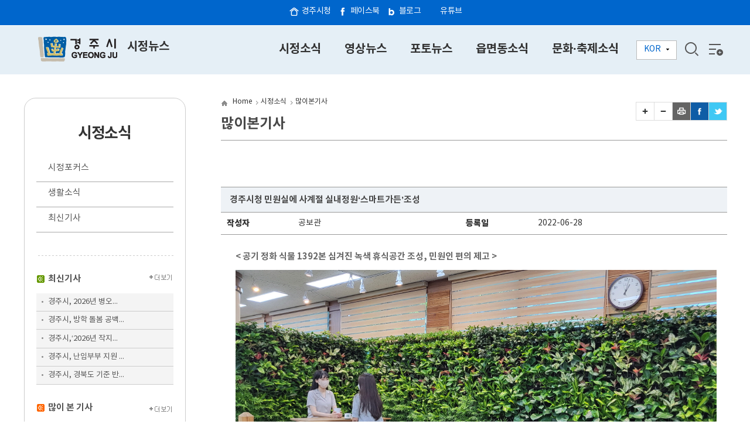

--- FILE ---
content_type: text/html;charset=utf-8
request_url: https://www.gyeongju.go.kr/news/page.do?pageNo=2427&pagePrvNxt=1&pageRef=0&pageOrder=0&step=258&parm_bod_uid=239379&srchVoteType=-1&parm_mnu_uid=0&srchEnable=1&srchKeyword=&srchBgpUid=-1&srchSDate=&srchColumn=&srchEDate=&mnu_uid=2254&
body_size: 27150
content:









<!DOCTYPE html>
<html lang="ko">
<head>


<meta http-equiv="Content-Type" content="text/html; charset=utf-8" />
<meta http-equiv="X-UA-Compatible" content="IE=edge" />
<meta name="viewport" content="width=device-width, initial-scale=1, maximum-scale=1, minimum-scale=1, user-scalable=yes">
<meta http-equiv="Pragma" content="no-cache" />
<meta http-equiv="X-UA-Compatible" content="IE=edge" />
<meta name="Author" content="(주)디앤웍스,dnworks,d&amp;works" />
<meta name="Keywords" content="경주시청,경주시,경주,시청,시정뉴스,news"/>
<meta name="Description" content="경주시청,경주시,경주,시청,시정뉴스,news"/>
<title>경주시정뉴스 - 		시정소식	&gt;많이본기사</title>
<link rel="stylesheet" href="/design/news/css/default.css" />
<link rel="stylesheet" href="/design/news/css/layout2020.css" />
<link rel="stylesheet" href="/design/news/css/main2020.css" />
<link rel="stylesheet" href="/design/news/css/page2020.css" />
<link rel="stylesheet" href="/design/common/css/board.css" />
<script src="/design/common/js/jquery-1.11.1.min.js"></script>
<script src="/design/common/js/jquery.cycle.all.js"></script>
<script src="/design/news/js/main.js"></script>
<script src="/design/common/js/utility.js"></script>
<script src="/design/common/js/common_2019.js"></script>

<!--[if IE 6]>
<script src="/design/common/js/iepngfix.js"></script>
<script>DD_belatedPNG.fix('.png_bg');</script>
<![endif]-->
</head>

<body>
<div id="wrap" class="type2">
	<!-- header -->
	<div id="header">
		
		
		
		
		
		
		
		
		












<div id="leftFix">
	<div>
		<a href="http://www.gyeongju.go.kr" target="_blank" class="icon1">경주시청</a>
		<a href="https://www.facebook.com/gyeongjulove/" target="_blank" class="icon3">페이스북</a>
		<a href="http://blog.naver.com/gyeongju_e" target="_blank" class="icon5">블로그</a>
		<a href="https://www.youtube.com/user/Gyeongjucity" target="_blank" class="icon6">유튜브</a>
	</div>
</div>

<div id="header">
  <div class="gnb_wrap">
    <h1 id="logo"><a href="/news/index.do"><img src="/design/news/img/common/logo.png" alt="경주시 gyeong ju"><span>시정뉴스</span></a></h1>
  </div>
  <div class="wrap_lnb">
    <!-- box_lnb -->
    <div class="box_lnb">
      <!-- header_lnb -->
      <ul id="topNaviDiv" class="navList">
        <!--***topNaviDiv-->
        
          
            
            
              
            
          
          <li>
            <a href="/news/page.do?mnu_uid=1328&amp;amp;"
              target="_self"
              class="on">
              <span>시정소식</span>
            </a>
          </li>
        
          
            
            
              
            
          
          <li>
            <a href="/news/page.do?mnu_uid=1329&amp;amp;"
              target="_self"
              class="">
              <span>영상뉴스</span>
            </a>
          </li>
        
          
            
            
              
            
          
          <li>
            <a href="/news/page.do?mnu_uid=1331&amp;amp;"
              target="_self"
              class="">
              <span>포토뉴스</span>
            </a>
          </li>
        
          
            
            
              
            
          
          <li>
            <a href="/news/page.do?mnu_uid=1332&amp;amp;"
              target="_self"
              class="">
              <span>읍면동소식</span>
            </a>
          </li>
        
          
            
            
              
            
          
          <li>
            <a href="/news/page.do?mnu_uid=1333&amp;amp;"
              target="_self"
              class="">
              <span>문화·축제소식</span>
            </a>
          </li>
        
      </ul>
      <div class="lang2"> <a href="#"><span>KOR</span></a>
        <ul>
          <li><a target="_blank" href="/open_content/english/index.do">ENG</a></li>
          <li><a target="_blank" href="/open_content/japanese/index.do">日本語</a></li>
          <li><a target="_blank" href="/open_content/chinese/index.do">中文</a></li>
        </ul>
      </div>
      <a href="" id="searchBtn">검색</a> <a href="/news/page.do?mnu_uid=1643&" class="pc_sitemap">전체메뉴</a> <a class="m_sitemap" href="#">전체메뉴</a>
		</div>
    <!--//box_lnb-->
  </div>
  <!--//wrap_lnb-->
  <div class="search_wrap">
    <form id="RsaSearchForm1" name="RsaSearchForm1" method="post" action="https://search.gyeongju.go.kr/RSA/front/Search.jsp" onSubmit="return checkSerData(this)">
      <input type="hidden" name="menu" value="통합검색" />
      <fieldset>
        <legend>검색</legend>
        <label for="searchValueTxt" class="hidden">검색</label>
        <input type="text" name="qt" id="searchValueTxt" title="search" value="" placeholder="검색어를 입력하세요."/>
        <input type="image" id="search_btn" src="/design/news/img/common/searchIcon.png" alt="검색" />
      </fieldset>
    </form>
    <a href="" id="searchClose">닫기</a>
	</div>
  <div class="gnbMobile">
    <div class="gnbArea">
      <div class="gnbhead">
        <div>
          <h1><a href="/open_content/ko/index.do"><img src="/design/news/img/common/logo.gif" alt="Golden City Gyeongju 경주시정뉴스" /></a></h1>
          <a class="Mclose" href=""><img alt="닫기" src="/design/common/img/layout/Mclose.gif"></a> </div>
        <ul class="tour_mayor">
          <li class="first"><a href="/tour/index.do" target="_blank">시의회</a></li>
          <li class="last"><a href="/mayor/index.do" target="_blank">경주시청</a></li>
        </ul>
        <ul class="member_btn">
          <li class="right03 last"><a href="" target="_blank">사이트맵</a></li>
        </ul>
        <ul class="lang">
          <li><a href="/open_content/english/index.do" target="_blank">English</a></li>
          <li><a href="/open_content/japanese/index.do" target="_blank">日本語</a></li>
          <li class="last"><a href="/open_content/chinese/index.do" target="_blank">中文</a></li>
        </ul>
      </div>
      <ul class="dept1">
  
    
      
      
        
      
    

    <li class="first">
      <a href="/news/page.do?mnu_uid=1328&amp;amp;"
         target="_self"
         class="on">
        <span>시정소식</span>
      </a>

      
      
        <div class="subGnb">
          <div class="wrap">
            <ul class="dept2">
              
                
                  
                  
                    
                  
                

                <li class="first">
                  <a href="/news/page.do?mnu_uid=1334&amp;amp;"
                     target="_self"
                     class="">
                    <span>시정포커스</span>
                  </a>
                </li>
              
                
                  
                  
                    
                  
                

                <li >
                  <a href="/news/page.do?mnu_uid=1335&amp;amp;"
                     target="_self"
                     class="">
                    <span>생활소식</span>
                  </a>
                </li>
              
                
                  
                  
                    
                  
                

                <li >
                  <a href="/news/page.do?mnu_uid=1336&amp;amp;"
                     target="_self"
                     class="">
                    <span>최신기사</span>
                  </a>
                </li>
              
                
                  
                  
                    
                  
                

                <li >
                  <a href="/news/page.do?mnu_uid=2254&amp;amp;"
                     target="_self"
                     class="on">
                    <span>많이본기사</span>
                  </a>
                </li>
              
            </ul>
          </div>
        </div>
      
    </li>
  
    
      
      
        
      
    

    <li >
      <a href="/news/page.do?mnu_uid=1329&amp;amp;"
         target="_self"
         class="">
        <span>영상뉴스</span>
      </a>

      
      
        <div class="subGnb">
          <div class="wrap">
            <ul class="dept2">
              
                
                  
                  
                    
                  
                

                <li class="first">
                  <a href="/news/page.do?mnu_uid=1337&amp;amp;"
                     target="_self"
                     class="">
                    <span>TV에 비친 경주</span>
                  </a>
                </li>
              
                
                  
                  
                    
                  
                

                <li >
                  <a href="/news/page.do?mnu_uid=1338&amp;amp;"
                     target="_self"
                     class="">
                    <span>영상으로 보는 경주</span>
                  </a>
                </li>
              
            </ul>
          </div>
        </div>
      
    </li>
  
    
      
      
        
      
    

    <li >
      <a href="/news/page.do?mnu_uid=1331&amp;amp;"
         target="_self"
         class="">
        <span>포토뉴스</span>
      </a>

      
      
        <div class="subGnb">
          <div class="wrap">
            <ul class="dept2">
              
                
                  
                  
                    
                  
                

                <li class="first">
                  <a href="/news/page.do?mnu_uid=1340&amp;amp;"
                     target="_self"
                     class="">
                    <span>포토뉴스</span>
                  </a>
                </li>
              
            </ul>
          </div>
        </div>
      
    </li>
  
    
      
      
        
      
    

    <li >
      <a href="/news/page.do?mnu_uid=1332&amp;amp;"
         target="_self"
         class="">
        <span>읍면동소식</span>
      </a>

      
      
        <div class="subGnb">
          <div class="wrap">
            <ul class="dept2">
              
                
                  
                  
                    
                  
                

                <li class="first">
                  <a href="/news/page.do?mnu_uid=1341&amp;amp;"
                     target="_self"
                     class="">
                    <span>읍면동소식</span>
                  </a>
                </li>
              
            </ul>
          </div>
        </div>
      
    </li>
  
    
      
      
        
      
    

    <li >
      <a href="/news/page.do?mnu_uid=1333&amp;amp;"
         target="_self"
         class="">
        <span>문화·축제소식</span>
      </a>

      
      
        <div class="subGnb">
          <div class="wrap">
            <ul class="dept2">
              
                
                  
                  
                    
                  
                

                <li class="first">
                  <a href="/news/page.do?mnu_uid=1342&amp;amp;"
                     target="_self"
                     class="">
                    <span>문화/축제</span>
                  </a>
                </li>
              
            </ul>
          </div>
        </div>
      
    </li>
  
</ul>
    </div>
  </div>
</div>

	</div>
	<!-- //header -->

	<!-- content -->
	<div id="s_content">
		<div id="con_wrap">
			<div class="scontent_left">
				<!-- 레프트메뉴 -->
				<!-- <div class="left_menu">레프트 -->
				<div id="left">
				
					
					
					
					
					
					
					
					
				







			
<h3>시정소식</h3>

<ul class="left_mnu">

	<li >
		<a class="png_bg" href="/news/page.do?mnu_uid=1334&amp;" target="_self">시정포커스</a>
		
	</li>
		
	<li >
		<a class="png_bg" href="/news/page.do?mnu_uid=1335&amp;" target="_self">생활소식</a>
		
	</li>
		
	<li >
		<a class="png_bg" href="/news/page.do?mnu_uid=1336&amp;" target="_self">최신기사</a>
		
	</li>
		
</ul>

				</div>

				<!-- //레프트메뉴 -->
				<div class="new_news">
					<h3 class="mcon_title">최신기사</h3>
					<div class="more_btn"><a href="/news/page.do?mnu_uid=1336"><img src="/design/news/img/sub/more_btn2.gif" alt="더보기" /></a></div>
					
					
					
					
					
					
					







					<ul class="new_news_list">

						<li><a href="./page.do?mnu_uid=1336&amp;parm_bod_uid=313243&amp;step=258">경주시, 2026년 병오...</a></li>

						<li><a href="./page.do?mnu_uid=1336&amp;parm_bod_uid=313242&amp;step=258">경주시, 방학 돌봄 공백...</a></li>

						<li><a href="./page.do?mnu_uid=1336&amp;parm_bod_uid=313241&amp;step=258">경주시,‘2026년 작지...</a></li>

						<li><a href="./page.do?mnu_uid=1336&amp;parm_bod_uid=313240&amp;step=258">경주시, 난임부부 지원 ...</a></li>

						<li><a href="./page.do?mnu_uid=1336&amp;parm_bod_uid=313180&amp;step=258">경주시, 경북도 기준 반...</a></li>

						<!-- li><a href="">조석 한수원 사장, 경주 동...</a></li>
						<li><a href="">경주 유통 수산물 등 방사...</a></li>
						<li><a href="">경주시 기업지원과 직원 ...</a></li>
						<li class="no_line"><a href="">경밤이 아름다운 경주, 벚...</a></li -->
					</ul>

				</div>

				<div class="new_news2">
					<h3 class="mcon_title">많이 본 기사</h3>
					<div class="more_btn"><a href="/news/page.do?mnu_uid=2254"><img src="/design/news/img/sub/more_btn2.gif" alt="더보기" /></a></div>
					
					
					
					
					
					
					







					<ul class="new_news_list">

						<li><a href="./page.do?mnu_uid=1336&amp;parm_bod_uid=312292&amp;step=258">경주 서면에 국내 최초 ...</a></li>

						<li><a href="./page.do?mnu_uid=1336&amp;parm_bod_uid=311820&amp;step=258">“7천 원 한 끼부터 3...</a></li>

						<li><a href="./page.do?mnu_uid=1336&amp;parm_bod_uid=312677&amp;step=258">경주시, 3월 새학기부터...</a></li>

						<li><a href="./page.do?mnu_uid=1336&amp;parm_bod_uid=311447&amp;step=258">경주시, 신년인사회·시무...</a></li>

						<li><a href="./page.do?mnu_uid=1336&amp;parm_bod_uid=311821&amp;step=258">경주시, 22개 읍면동서...</a></li>

						<!-- li><a href="">조석 한수원 사장, 경주 동...</a></li>
						<li><a href="">경주 유통 수산물 등 방사...</a></li>
						<li><a href="">경주시 기업지원과 직원 ...</a></li>
						<li class="no_line"><a href="">경밤이 아름다운 경주, 벚...</a></li -->
					</ul>
				</div>

			</div>

			<div class="page_wrep PageContArea">
				<!-- 타이틀 -->
				<div class="title">
					<ul class="path_title">
						
							
							
							
						










	
	
	
		<li class="home"><a>Home</a></li>
		
			
			

			
			
				

			

		
			
			

			
			
				

			
			<li class="arrow"><a href="page.do?mnu_uid=1328&amp;" target="_self">시정소식</a></li>
			

		
			
			

			
			
			
				
				

			
			<li class="a_none active"><a href="page.do?mnu_uid=2254&amp;" target="_self">많이본기사</a></li>
			

		
	

					</ul>
					<div class="butn_title">
						
							
						








	<!-- script src="http://developers.kakao.com/sdk/js/kakao.min.js" charset='utf-8'></script>
	<script>
	Kakao.init('19fe060bd0237c299756eb88f1857bbb');
	</script -->
	<ul>
		<li><a href="#" onclick="wdSetFontSize('PageContArea',+1);return false;"><img src="/design/ko2019/img/layout/btn_plus.gif" alt="글자크게"></a></li>
		<li><a href="#" onclick="wdSetFontSize('PageContArea',-1);return false;"><img src="/design/ko2019/img/layout/btn_minus.gif" alt="글자작게"></a></li>
		<li class="print"><a href="#printLink" id="printLink" title="본문 페이지 인쇄 새창 열림" onclick="printPage(12);return false;" target="_blank"><img src="/design/ko2019/img/sub/sub_btn_print.gif" alt="프린트"></a></li>
		<li class="facebook"><a href="#facebook_link" id="facebook_link" onclick="facebook(location.href,'많이본기사');return false;" target="_blank" title="이 페이지를 내 페이스북으로 보내기 - 새창"><img src="/design/ko2019/img/sub/sub_btn_facebook.gif" alt="페이스북"/></a></li>
		<li class="twitter"><a href="#twitter_link" id="twitter_link" onclick="twitter(location.href,'많이본기사');return false;" target="_blank" title="이 페이지를 내 X(엑스)로 보내기 - 새창"><img src="/design/ko2019/img/sub/sub_btn_twitter.gif" alt="X(엑스)"/></a></li>
	</ul>

	<ul style="display:none;">
		 <li class="txtSize"><span>Text</span>
          <ul>
            <li><a href="#" onclick="wdSetFontSize('PageContArea',+1);return false;"><img alt="zoom in" src="/design/mayor/img/common/sub_acc_01.gif" /></a></li>
            <li><a href="#" onclick="wdSetFontSize('PageContArea',-1);return false;"><img alt="zoom out" src="/design/mayor/img/common/sub_acc_02.gif" /></a></li>
          </ul>
      </li>
      <li class="subBtn3 subBtnOpen"><a href="#"><img alt="share" src="/design/mayor/img/common/sub_acc_03.gif" /></a>
			<div>
				<ul>
					<!--<li><img src="/design/ko/img/common/sns_kakao.gif" alt="카카오스토리" /><a href="#" onclick="kakaostory(location.href,'많이본기사');return false;" target="_blank">카카오스토리</a></li>-->
					<li><img src="/design/ko/img/common/sns_twitter.gif" alt="X(엑스)" /><a href="#twitter_link"  id="twitter_link" onclick="twitter(location.href,'많이본기사');return false;" target="_blank"  title="이 페이지를 내 X(엑스)로 보내기 - 새창">X(엑스)</a></li>
					<li><img src="/design/ko/img/common/sns_facebook.gif" alt="페이스북" /><a href="#facebook_link" id="facebook_link" onclick="facebook(location.href,'많이본기사');return false;" target="_blank"  title="이 페이지를 내 페이스북으로 보내기 - 새창">페이스북</a></li>
				</ul>
			</div>
	  </li>
      <li><a href="#" onclick="printPage(12);return false;"><img alt="print" src="/design/mayor/img/common/sub_acc_04.gif" /></a></li>
	</ul>


					</div>
					<div class="cont_title">많이본기사</div>
				</div>
				<!-- //타이틀 -->

				<!-- 페이지영역 -->
				<div class="content_area ">
					

						
							
							
							
							
							
							
							
							
							
							
							
						













	
	

	
	

		
		

		

		
			
			
			
		










					
						
						
						
					











	
	













	
	
		
		
		
		
		
		
		
		
		
		
		
		
		
	


 
<br />

<form method="post" id="frmViewContent" name="frmViewContent" action="/">
	<input type="hidden" id="mnu_uid"		name="mnu_uid"		value="2254" />
	<input type="hidden" id="parm_mnu_uid"		name="parm_mnu_uid"		value="0" />
	<input type="hidden" id="pageNo"		name="pageNo"		value="2427" />
	<input type="hidden" id="srchBgpUid"	name="srchBgpUid"	value="-1" />
	<input type="hidden" id="srchVoteType"	name="srchVoteType" value="-1" />
	<input type="hidden" id="srchEnable"	name="srchEnable"	value="1" />
	<input type="hidden" id="srchSDate"		name="srchSDate"	value="1960-01-01" />
	<input type="hidden" id="srchEDate"		name="srchEDate"	value="9999-12-31" />
	<input type="hidden" id="srchColumn"	name="srchColumn"	value="" />
	<input type="hidden" id="srchKeyword"	name="srchKeyword"	value="" />

	<input type="hidden" id="step"					name="step" />
	<input type="hidden" id="parm_bod_uid"			name="parm_bod_uid"			value="239379" />
	<input type="hidden" id="parm_con_uid"			name="parm_con_uid" />
	<input type="hidden" id="parm_vote_type"		name="parm_vote_type" />
	<input type="hidden" id="parm_blc_description"	name="parm_blc_description" />
	<input type="hidden" id="rtnUrl"				name="rtnUrl"				value="/news/page.do" />
	<input type="hidden" id="parm_con_name" name="parm_con_name" value="" />
	<input type="hidden" name="parm_con_content" value="" />
	<input type="hidden" name="parm_part_lists" value="" />
</form>



<!-- board_view -->
<div class="board_view" id="viewBoardContent">
	<h4 class="view_tle" >
		
		경주시청 민원실에 사계절 실내정원‘스마트가든’조성
	</h4>

	<dl class="view_name" >
		<dt>작성자</dt>
		<dd id="write_name">공보관</dd>
		<dt>등록일</dt>
		<dd>2022-06-28</dd>
	</dl>

	

	<!--
	
		
		
		
	
	-->
	
	










	

	<div class="view_body">

	
	 <span class="view_subtle">&lt; 공기 정화 식물 1392본 심겨진 녹색 휴식공간 조성, 민원인 편의 제고 &gt;</span>
	

		<p class="img"><a id="openViewImage_312691" class="clsFilePreView" href="#openViewImage_312691" onclick="openViewImage(312691);return false;" target="_blank"><img src="/upload//board/board_1340/bod_239379//CE475AD744894546BC96FBBBCA004353.jpg" width="100%" alt="경주시청 종합민원실 내 ‘스마트가든’ 조성 모습" /></a></p>

		
		
			
			
				경주시청 종합민원실에 사계절 녹색 휴식공간 ‘스마트가든’이 조성돼 무더운 날씨에 민원인들로부터 큰 호응을 얻고 있다. <br/> <br/>실내 미세먼지를 줄여 공기를 정화하는 식물 1392본이 심겨진 스마트가든은 민원인들에게 쾌적한 환경을 제공하고 민원업무 공무원들의 스트레스 해소에도 도움을 주고 있다.<br/><br/>아울러 종합민원실 내 민원인 전용공간인 ‘도란도란 쉼터’의 컴퓨터도 새로 교체돼 프린터와 팩스를 이용할 수 있게 됐다.<br/><br/>민원 상담실과 수유실, 어린이 쉼터 등도 마련돼 있어 방문 민원인의 편의를 높이고 있다.<br/>  <br/>이우자 경주시 시민봉사과장은 “방문하고 싶은 민원실, 다시 찾고 싶은 민원실 환경을 조성하고 더욱 친절한 민원서비스를 제공하겠다”고 말했다.
			
		
		
	</div>
	
	<dl class="view_file">
		<dt>파일</dt>
		<dd>
 			 <ul><li><a id="downFiles_312691" class="clsFileDownload" href="#downFiles_312691" onclick="openDownloadFiles(312691);return false;" target="_blank">2. 경주시청 민원실에 사계절 실내정원‘스마트가든’조성.jpg</a>&nbsp;<a id="viewFiles_312691" href="#viewFiles_312691" onclick="openViewFiles(312691,239379);return false;" target="_blank" title="2. 경주시청 민원실에 사계절 실내정원‘스마트가든’조성.jpg 새창으로 바로보기"><img alt="바로보기" src="/design/common/img/board/btn_fileview.png" /></a></li></ul>
		</dd>
	</dl>
	

<!--

-->










 	<!-- view_next -->
 	<dl class="view_prev">
		<dt class="img_up">다음글</dt>
		<dd>
		
			
				<a class="left_link" href="/news/page.do?step=258&amp;parm_bod_uid=239403&amp;srchEnable=1&amp;srchKeyword=&amp;srchSDate=&amp;srchColumn=&amp;srchVoteType=-1&amp;pageOrder=0&amp;parm_mnu_uid=0&amp;pageNo=2427&amp;srchBgpUid=-1&amp;pagePrvNxt=1&amp;pageRef=0&amp;srchEDate=&amp;mnu_uid=2254&amp;">경주시시설관리공단 이사장 공개 모집...다음달 18일까지 원서 접수</a>
			
			
		
		</dd>
	</dl>
	<!-- view_next -->

	<!-- view_next -->
	<dl class="view_next">
		<dt class="img_down">이전글</dt>
		<dd>
		
			
				<a class="left_link" href="/news/page.do?step=258&amp;parm_bod_uid=239375&amp;srchEnable=1&amp;srchKeyword=&amp;srchSDate=&amp;srchColumn=&amp;srchVoteType=-1&amp;pageOrder=0&amp;parm_mnu_uid=0&amp;pageNo=2427&amp;srchBgpUid=-1&amp;pagePrvNxt=1&amp;pageRef=0&amp;srchEDate=&amp;mnu_uid=2254&amp;">경주시, 6·25전쟁 72주년 행사 개최</a>
			
			
		
		</dd>
	</dl>
	<!-- //view_next -->



	<!-- board_btn -->

	<div class="board_btn">

		

		
		
		
			
			
			
			
		
		
		<a class="btn_white" href="/news/page.do?step=1&amp;srchEnable=1&amp;srchKeyword=&amp;srchSDate=&amp;srchColumn=&amp;srchVoteType=-1&amp;pageOrder=0&amp;parm_mnu_uid=0&amp;pageNo=2427&amp;srchBgpUid=-1&amp;pagePrvNxt=1&amp;pageRef=0&amp;srchEDate=&amp;mnu_uid=2254&amp;">목록</a>
	</div>
	<!-- //board_btn -->

<!-- 열린시장실 임시 부지정권한줌  -->





<script>
/*<![CDATA[*/


/*]]>*/
</script>



</div>
<!-- //board_view -->


 


<script>
//<![CDATA[

	 var board_title = "경주시청 민원실에 사계절 실내정원‘스마트가든’조성";

	document.title = '(글보기)' + board_title.replace("''","")+ ' | ' + document.title ;

	function switchDelete()
	{
		if (confirm("현재 게시물의  삭제를 전환하시겠습니까?"))
		{
			document.getElementById("frmViewContent").action = "board_switchDelete.do";
			document.getElementById("frmViewContent").submit();
		}
	}
//]]>
</script><noscript><p>자바스크립트를 지원하지 않습니다.</p></noscript>


					
	


						

				</div>
				<!-- //페이지영역 -->
				
						
						
						
						
				








<!-- 공공누리 시작 -->


	
		<div id="page_open">
				<dl>	<!--	/design/ko/img/common/opencode.gif	 -->
					<dt><a href="https://www.kogl.or.kr/info/publicGuide.do"  target="_blank" title="새창열림"><img alt='공공누리 공공저작물 자유이용허락 : 출처표시' src='/design/ko2019/img/sub/img_opentype01.png' /></a></dt>
					<dd><span>경주시청</span>이 창작한 <span>많이본기사</span> 저작물은 "공공누리" <a href='https://www.kogl.or.kr/info/publicGuide.do' target='_blank' title="새창열림">제1유형:출처표시</a> 조건에 따라 이용 할 수 있습니다.</dd>
				</dl>
		</div>
	
	
	
	
	


<!-- 공공누리 끝 -->







<!-- 대표번호/담당자번호 출력값 -->


<!-- 만족도 처리 URL (mnu_uid 파라미터는 c:url/c:param로 안전하게 구성) -->



    
    
    
    
    

    
        <!-- intentionally empty -->
    

    



			</div>

		</div>


	</div>
	<!-- //content -->

	<!-- footer -->
	<div id="footer_wrap">
		
		<div id="footer">
			<p>우) 38102 경상북도 경주시 양정로 260 (동천동) / 전화 : 054-779-8585 / FAX : 054-779-6930</p>
			<p>Copyright(C) 2016 Gyeongju-si. All rights reserved</p>
		</div>
	</div>
	<!-- //footer -->

</div>
</body>
</html>


--- FILE ---
content_type: text/css
request_url: https://www.gyeongju.go.kr/design/common/css/notosans.css
body_size: 4454
content:
@charset "utf-8";
/*
@font-face {
    font-family: 'notokr';
    font-weight: 100;
    font-style: normal;
    src: url('/design/common/css/NotoSansKR/notokr-thin.eot');
    src: url('/design/common/css/NotoSansKR/notokr-thin.eot?#iefix') format('embedded-opentype'),
         url('/design/common/css/NotoSansKR/notokr-thin.woff2') format('woff2'),
         url('/design/common/css/NotoSansKR/notokr-thin.woff') format('woff'),
         url('/design/common/css/NotoSansKR/notokr-thin.ttf') format('truetype'),
         url('/design/common/css/NotoSansKR/notokr-thin.svg#notokr-thin') format('svg');
}

@font-face {
    font-family: 'notokr';
    font-weight: 200;
    font-style: normal;
    src: url('/design/common/css/NotoSansKR/notokr-light.eot');
    src: url('/design/common/css/NotoSansKR/notokr-light.eot?#iefix') format('embedded-opentype'),
         url('/design/common/css/NotoSansKR/notokr-light.woff2') format('woff2'),
         url('/design/common/css/NotoSansKR/notokr-light.woff') format('woff'),
         url('/design/common/css/NotoSansKR/notokr-light.ttf') format('truetype'),
         url('/design/common/css/NotoSansKR/notokr-light.svg#notokr-light') format('svg');
}
*/
@font-face {
    font-family: 'notokr';
    font-weight: 300;
    font-style: normal;
    src: url('/design/common/css/NotoSansKR/notokr-demilight.eot');
    src: url('/design/common/css/NotoSansKR/notokr-demilight.eot?#iefix') format('embedded-opentype'),
         url('/design/common/css/NotoSansKR/notokr-demilight.woff2') format('woff2'),
         url('/design/common/css/NotoSansKR/notokr-demilight.woff') format('woff'),
         url('/design/common/css/NotoSansKR/notokr-demilight.ttf') format('truetype'),
         url('/design/common/css/NotoSansKR/notokr-demilight.svg#notokr-demilight') format('svg');
}
@font-face {
    font-family: 'notokr';
    font-weight: 400;
    font-style: normal;
    src: local('Noto Sans KR Regular'), local('NotoSansKR-Regular'),
          url('/design/common/css/NotoSansKR/notokr-regular.eot'),
          url('/design/common/css/NotoSansKR/notokr-regular.eot?#iefix') format('embedded-opentype'),
         url('/design/common/css/NotoSansKR/notokr-regular.woff2') format('woff2'),
         url('/design/common/css/NotoSansKR/notokr-regular.woff') format('woff'),
         url('/design/common/css/NotoSansKR/notokr-regular.ttf') format('truetype'),
         url('/design/common/css/NotoSansKR/notokr-regular.svg#notokr-regular') format('svg');
}

@font-face {
    font-family: 'notokr';
    font-weight: 500;
    font-style: normal;
    src: local('Noto Sans KR Medium'), local('NotoSansKR-Medium'),
        url('/design/common/css/NotoSansKR/notokr-medium.eot'),
        url('/design/common/css/NotoSansKR/notokr-medium.eot?#iefix') format('embedded-opentype'),
         url('/design/common/css/NotoSansKR/notokr-medium.woff2') format('woff2'),
         url('/design/common/css/NotoSansKR/notokr-medium.woff') format('woff'),
         url('/design/common/css/NotoSansKR/notokr-medium.ttf') format('truetype'),
         url('/design/common/css/NotoSansKR/notokr-medium.svg#notokr-medium') format('svg');
}

@font-face {
    font-family: 'notokr';
    font-weight: 600;
    font-style: normal;
    src: local('Noto Sans KR Bold'), local('NotoSansKR-Bold'),
        url('/design/common/css/NotoSansKR/notokr-bold.eot'),
        url('/design/common/css/NotoSansKR/notokr-bold.eot?#iefix') format('embedded-opentype'),
         url('/design/common/css/NotoSansKR/notokr-bold.woff2') format('woff2'),
         url('/design/common/css/NotoSansKR/notokr-bold.woff') format('woff'),
         url('/design/common/css/NotoSansKR/notokr-bold.ttf') format('truetype'),
         url('/design/common/css/NotoSansKR/notokr-bold.svg#notokr-bold') format('svg');
}
@font-face {
    font-family: 'notokr';
    font-weight: 700;
    font-style: normal;
    src: url('/design/common/css/NotoSansKR/notokr-black.eot');
    src: url('/design/common/css/NotoSansKR/notokr-black.eot?#iefix') format('embedded-opentype'),
         url('/design/common/css/NotoSansKR/notokr-black.woff2') format('woff2'),
         url('/design/common/css/NotoSansKR/notokr-black.woff') format('woff'),
         url('/design/common/css/NotoSansKR/notokr-black.ttf') format('truetype'),
         url('/design/common/css/NotoSansKR/notokr-black.svg#notokr-black') format('svg');
}
